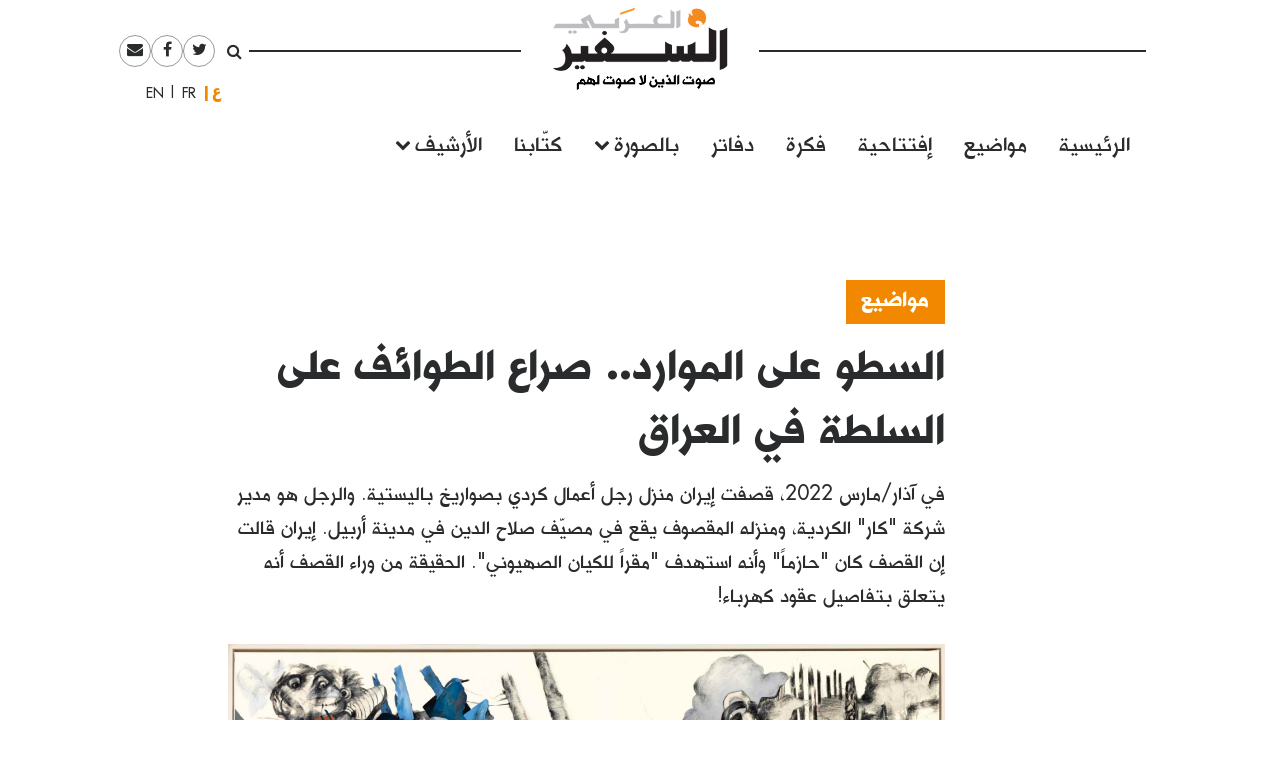

--- FILE ---
content_type: text/html; charset=UTF-8
request_url: https://assafirarabi.com/ar/49918/2023/01/08/%D8%A7%D9%84%D8%B3%D8%B7%D9%88-%D8%B9%D9%84%D9%89-%D8%A7%D9%84%D9%85%D9%88%D8%A7%D8%B1%D8%AF-%D8%B5%D8%B1%D8%A7%D8%B9-%D8%A7%D9%84%D8%B7%D9%88%D8%A7%D8%A6%D9%81-%D8%B9%D9%84%D9%89-%D8%A7%D9%84%D8%B3/
body_size: 17722
content:

<!DOCTYPE html>
<html dir="rtl" lang="ar">
<head>
	<meta charset="UTF-8">
	<meta name="viewport" content="width=device-width, initial-scale=1">
	<link rel="profile" href="http://gmpg.org/xfn/11">
		<title>السطو على الموارد.. صراع الطوائف على السلطة في العراق  | ميزر كمال | السفير العربي </title>
	<title>السطو على الموارد.. صراع الطوائف على السلطة في العراق | ميزر كمال</title>

<!-- This site is optimized with the Yoast SEO plugin v11.6 - https://yoast.com/wordpress/plugins/seo/ -->
<link rel="canonical" href="https://assafirarabi.com/ar/49918/2023/01/08/%d8%a7%d9%84%d8%b3%d8%b7%d9%88-%d8%b9%d9%84%d9%89-%d8%a7%d9%84%d9%85%d9%88%d8%a7%d8%b1%d8%af-%d8%b5%d8%b1%d8%a7%d8%b9-%d8%a7%d9%84%d8%b7%d9%88%d8%a7%d8%a6%d9%81-%d8%b9%d9%84%d9%89-%d8%a7%d9%84%d8%b3/" />
<meta property="og:locale" content="ar_AR" />
<meta property="og:type" content="article" />
<meta property="og:title" content="السطو على الموارد.. صراع الطوائف على السلطة في العراق | ميزر كمال" />
<meta property="og:description" content="في آذار/مارس 2022، قصفت إيران منزل رجل أعمال كردي بصواريخ باليستية. والرجل هو مدير شركة &quot;كار&quot; الكردية، ومنزله المقصوف يقع في مصيّف صلاح الدين في مدينة أربيل. إيران قالت إن القصف كان &quot;حازماً&quot; وأنه استهدف &quot;مقراً للكيان الصهيوني&quot;. الحقيقة من وراء القصف أنه يتعلق بتفاصيل عقود كهرباء!" />
<meta property="og:url" content="https://assafirarabi.com/ar/49918/2023/01/08/%d8%a7%d9%84%d8%b3%d8%b7%d9%88-%d8%b9%d9%84%d9%89-%d8%a7%d9%84%d9%85%d9%88%d8%a7%d8%b1%d8%af-%d8%b5%d8%b1%d8%a7%d8%b9-%d8%a7%d9%84%d8%b7%d9%88%d8%a7%d8%a6%d9%81-%d8%b9%d9%84%d9%89-%d8%a7%d9%84%d8%b3/" />
<meta property="og:site_name" content="السفير العربي" />
<meta property="article:publisher" content="https://www.facebook.com/ArabiAssafir/" />
<meta property="article:tag" content="طائفية" />
<meta property="article:tag" content="كهرباء" />
<meta property="article:tag" content="موارد طبيعية" />
<meta property="article:tag" content="ميليشيات" />
<meta property="article:tag" content="نفط" />
<meta property="article:section" content="إقتصاد" />
<meta property="article:published_time" content="2023-01-08T11:47:27+00:00" />
<meta property="article:modified_time" content="2024-11-09T22:31:14+00:00" />
<meta property="og:updated_time" content="2024-11-09T22:31:14+00:00" />
<meta property="og:image" content="https://assafirarabi.com/wp-content/uploads/2024/11/AHMEDSOUDANI-1024x708.jpg" />
<meta property="og:image:secure_url" content="https://assafirarabi.com/wp-content/uploads/2024/11/AHMEDSOUDANI-1024x708.jpg" />
<meta property="og:image:width" content="1024" />
<meta property="og:image:height" content="708" />
<meta name="twitter:card" content="summary" />
<meta name="twitter:description" content="في آذار/مارس 2022، قصفت إيران منزل رجل أعمال كردي بصواريخ باليستية. والرجل هو مدير شركة &quot;كار&quot; الكردية، ومنزله المقصوف يقع في مصيّف صلاح الدين في مدينة أربيل. إيران قالت إن القصف كان &quot;حازماً&quot; وأنه استهدف &quot;مقراً للكيان الصهيوني&quot;. الحقيقة من وراء القصف أنه يتعلق بتفاصيل عقود كهرباء!" />
<meta name="twitter:title" content="السطو على الموارد.. صراع الطوائف على السلطة في العراق | ميزر كمال" />
<meta name="twitter:site" content="@ArabiAssafir" />
<meta name="twitter:image" content="https://assafirarabi.com/wp-content/uploads/2024/11/AHMEDSOUDANI.jpg" />
<meta name="twitter:creator" content="@ArabiAssafir" />
<script type='application/ld+json' class='yoast-schema-graph yoast-schema-graph--main'>{"@context":"https://schema.org","@graph":[{"@type":"WebSite","@id":"https://assafirarabi.com/ar/#website","url":"https://assafirarabi.com/ar/","name":"\u0627\u0644\u0633\u0641\u064a\u0631 \u0627\u0644\u0639\u0631\u0628\u064a","potentialAction":{"@type":"SearchAction","target":"https://assafirarabi.com/ar/?s={search_term_string}","query-input":"required name=search_term_string"}},{"@type":"ImageObject","@id":"https://assafirarabi.com/ar/49918/2023/01/08/%d8%a7%d9%84%d8%b3%d8%b7%d9%88-%d8%b9%d9%84%d9%89-%d8%a7%d9%84%d9%85%d9%88%d8%a7%d8%b1%d8%af-%d8%b5%d8%b1%d8%a7%d8%b9-%d8%a7%d9%84%d8%b7%d9%88%d8%a7%d8%a6%d9%81-%d8%b9%d9%84%d9%89-%d8%a7%d9%84%d8%b3/#primaryimage","url":"https://assafirarabi.com/wp-content/uploads/2024/11/AHMEDSOUDANI.jpg","width":2560,"height":1770},{"@type":"WebPage","@id":"https://assafirarabi.com/ar/49918/2023/01/08/%d8%a7%d9%84%d8%b3%d8%b7%d9%88-%d8%b9%d9%84%d9%89-%d8%a7%d9%84%d9%85%d9%88%d8%a7%d8%b1%d8%af-%d8%b5%d8%b1%d8%a7%d8%b9-%d8%a7%d9%84%d8%b7%d9%88%d8%a7%d8%a6%d9%81-%d8%b9%d9%84%d9%89-%d8%a7%d9%84%d8%b3/#webpage","url":"https://assafirarabi.com/ar/49918/2023/01/08/%d8%a7%d9%84%d8%b3%d8%b7%d9%88-%d8%b9%d9%84%d9%89-%d8%a7%d9%84%d9%85%d9%88%d8%a7%d8%b1%d8%af-%d8%b5%d8%b1%d8%a7%d8%b9-%d8%a7%d9%84%d8%b7%d9%88%d8%a7%d8%a6%d9%81-%d8%b9%d9%84%d9%89-%d8%a7%d9%84%d8%b3/","inLanguage":"ar","name":"\u0627\u0644\u0633\u0637\u0648 \u0639\u0644\u0649 \u0627\u0644\u0645\u0648\u0627\u0631\u062f.. \u0635\u0631\u0627\u0639 \u0627\u0644\u0637\u0648\u0627\u0626\u0641 \u0639\u0644\u0649 \u0627\u0644\u0633\u0644\u0637\u0629 \u0641\u064a \u0627\u0644\u0639\u0631\u0627\u0642 | \u0645\u064a\u0632\u0631 \u0643\u0645\u0627\u0644","isPartOf":{"@id":"https://assafirarabi.com/ar/#website"},"primaryImageOfPage":{"@id":"https://assafirarabi.com/ar/49918/2023/01/08/%d8%a7%d9%84%d8%b3%d8%b7%d9%88-%d8%b9%d9%84%d9%89-%d8%a7%d9%84%d9%85%d9%88%d8%a7%d8%b1%d8%af-%d8%b5%d8%b1%d8%a7%d8%b9-%d8%a7%d9%84%d8%b7%d9%88%d8%a7%d8%a6%d9%81-%d8%b9%d9%84%d9%89-%d8%a7%d9%84%d8%b3/#primaryimage"},"datePublished":"2023-01-08T11:47:27+00:00","dateModified":"2024-11-09T22:31:14+00:00","author":{"@id":"https://assafirarabi.com/ar/#/schema/person/511595536fc70b0f22bd5bdd76ed1b62"}},{"@type":["Person"],"@id":"https://assafirarabi.com/ar/#/schema/person/511595536fc70b0f22bd5bdd76ed1b62","name":"\u0645\u064a\u0632\u0631 \u0643\u0645\u0627\u0644","image":{"@type":"ImageObject","@id":"https://assafirarabi.com/ar/#authorlogo","url":"https://secure.gravatar.com/avatar/d8540d1fdacf4937c767a340963962ef?s=96&d=mm&r=g","caption":"\u0645\u064a\u0632\u0631 \u0643\u0645\u0627\u0644"},"sameAs":[]}]}</script>
<!-- / Yoast SEO plugin. -->

<link rel='dns-prefetch' href='//s.w.org' />
<link rel="alternate" type="application/rss+xml" title="السفير العربي &raquo; Feed" href="https://assafirarabi.com/ar/feed/" />
<link rel="alternate" type="application/rss+xml" title="السفير العربي &raquo; Comments Feed" href="https://assafirarabi.com/ar/comments/feed/" />
<link rel="alternate" type="application/rss+xml" title="السفير العربي &raquo; السطو على الموارد.. صراع الطوائف على السلطة في العراق Comments Feed" href="https://assafirarabi.com/ar/49918/2023/01/08/%d8%a7%d9%84%d8%b3%d8%b7%d9%88-%d8%b9%d9%84%d9%89-%d8%a7%d9%84%d9%85%d9%88%d8%a7%d8%b1%d8%af-%d8%b5%d8%b1%d8%a7%d8%b9-%d8%a7%d9%84%d8%b7%d9%88%d8%a7%d8%a6%d9%81-%d8%b9%d9%84%d9%89-%d8%a7%d9%84%d8%b3/feed/" />
		<!-- This site uses the Google Analytics by MonsterInsights plugin v7.17.0 - Using Analytics tracking - https://www.monsterinsights.com/ -->
							<script src="//www.googletagmanager.com/gtag/js?id=UA-96898967-1"  type="text/javascript" data-cfasync="false"></script>
			<script type="text/javascript" data-cfasync="false">
				var mi_version = '7.17.0';
				var mi_track_user = true;
				var mi_no_track_reason = '';
				
								var disableStr = 'ga-disable-UA-96898967-1';

				/* Function to detect opted out users */
				function __gtagTrackerIsOptedOut() {
					return document.cookie.indexOf( disableStr + '=true' ) > - 1;
				}

				/* Disable tracking if the opt-out cookie exists. */
				if ( __gtagTrackerIsOptedOut() ) {
					window[disableStr] = true;
				}

				/* Opt-out function */
				function __gtagTrackerOptout() {
					document.cookie = disableStr + '=true; expires=Thu, 31 Dec 2099 23:59:59 UTC; path=/';
					window[disableStr] = true;
				}

				if ( 'undefined' === typeof gaOptout ) {
					function gaOptout() {
						__gtagTrackerOptout();
					}
				}
								window.dataLayer = window.dataLayer || [];
				if ( mi_track_user ) {
					function __gtagTracker() {dataLayer.push( arguments );}
					__gtagTracker( 'js', new Date() );
					__gtagTracker( 'set', {
						'developer_id.dZGIzZG' : true,
						                    });
					__gtagTracker( 'config', 'UA-96898967-1', {
						forceSSL:true,					} );
										window.gtag = __gtagTracker;										(
						function () {
							/* https://developers.google.com/analytics/devguides/collection/analyticsjs/ */
							/* ga and __gaTracker compatibility shim. */
							var noopfn = function () {
								return null;
							};
							var newtracker = function () {
								return new Tracker();
							};
							var Tracker = function () {
								return null;
							};
							var p = Tracker.prototype;
							p.get = noopfn;
							p.set = noopfn;
							p.send = function (){
								var args = Array.prototype.slice.call(arguments);
								args.unshift( 'send' );
								__gaTracker.apply(null, args);
							};
							var __gaTracker = function () {
								var len = arguments.length;
								if ( len === 0 ) {
									return;
								}
								var f = arguments[len - 1];
								if ( typeof f !== 'object' || f === null || typeof f.hitCallback !== 'function' ) {
									if ( 'send' === arguments[0] ) {
										var hitConverted, hitObject = false, action;
										if ( 'event' === arguments[1] ) {
											if ( 'undefined' !== typeof arguments[3] ) {
												hitObject = {
													'eventAction': arguments[3],
													'eventCategory': arguments[2],
													'eventLabel': arguments[4],
													'value': arguments[5] ? arguments[5] : 1,
												}
											}
										}
										if ( typeof arguments[2] === 'object' ) {
											hitObject = arguments[2];
										}
										if ( typeof arguments[5] === 'object' ) {
											Object.assign( hitObject, arguments[5] );
										}
										if ( 'undefined' !== typeof (
											arguments[1].hitType
										) ) {
											hitObject = arguments[1];
										}
										if ( hitObject ) {
											action = 'timing' === arguments[1].hitType ? 'timing_complete' : hitObject.eventAction;
											hitConverted = mapArgs( hitObject );
											__gtagTracker( 'event', action, hitConverted );
										}
									}
									return;
								}

								function mapArgs( args ) {
									var gaKey, hit = {};
									var gaMap = {
										'eventCategory': 'event_category',
										'eventAction': 'event_action',
										'eventLabel': 'event_label',
										'eventValue': 'event_value',
										'nonInteraction': 'non_interaction',
										'timingCategory': 'event_category',
										'timingVar': 'name',
										'timingValue': 'value',
										'timingLabel': 'event_label',
									};
									for ( gaKey in gaMap ) {
										if ( 'undefined' !== typeof args[gaKey] ) {
											hit[gaMap[gaKey]] = args[gaKey];
										}
									}
									return hit;
								}

								try {
									f.hitCallback();
								} catch ( ex ) {
								}
							};
							__gaTracker.create = newtracker;
							__gaTracker.getByName = newtracker;
							__gaTracker.getAll = function () {
								return [];
							};
							__gaTracker.remove = noopfn;
							__gaTracker.loaded = true;
							window['__gaTracker'] = __gaTracker;
						}
					)();
									} else {
										console.log( "" );
					( function () {
							function __gtagTracker() {
								return null;
							}
							window['__gtagTracker'] = __gtagTracker;
							window['gtag'] = __gtagTracker;
					} )();
									}
			</script>
				<!-- / Google Analytics by MonsterInsights -->
				<script type="text/javascript">
			window._wpemojiSettings = {"baseUrl":"https:\/\/s.w.org\/images\/core\/emoji\/13.0.1\/72x72\/","ext":".png","svgUrl":"https:\/\/s.w.org\/images\/core\/emoji\/13.0.1\/svg\/","svgExt":".svg","source":{"concatemoji":"https:\/\/assafirarabi.com\/wp-includes\/js\/wp-emoji-release.min.js?ver=5.6.16"}};
			!function(e,a,t){var n,r,o,i=a.createElement("canvas"),p=i.getContext&&i.getContext("2d");function s(e,t){var a=String.fromCharCode;p.clearRect(0,0,i.width,i.height),p.fillText(a.apply(this,e),0,0);e=i.toDataURL();return p.clearRect(0,0,i.width,i.height),p.fillText(a.apply(this,t),0,0),e===i.toDataURL()}function c(e){var t=a.createElement("script");t.src=e,t.defer=t.type="text/javascript",a.getElementsByTagName("head")[0].appendChild(t)}for(o=Array("flag","emoji"),t.supports={everything:!0,everythingExceptFlag:!0},r=0;r<o.length;r++)t.supports[o[r]]=function(e){if(!p||!p.fillText)return!1;switch(p.textBaseline="top",p.font="600 32px Arial",e){case"flag":return s([127987,65039,8205,9895,65039],[127987,65039,8203,9895,65039])?!1:!s([55356,56826,55356,56819],[55356,56826,8203,55356,56819])&&!s([55356,57332,56128,56423,56128,56418,56128,56421,56128,56430,56128,56423,56128,56447],[55356,57332,8203,56128,56423,8203,56128,56418,8203,56128,56421,8203,56128,56430,8203,56128,56423,8203,56128,56447]);case"emoji":return!s([55357,56424,8205,55356,57212],[55357,56424,8203,55356,57212])}return!1}(o[r]),t.supports.everything=t.supports.everything&&t.supports[o[r]],"flag"!==o[r]&&(t.supports.everythingExceptFlag=t.supports.everythingExceptFlag&&t.supports[o[r]]);t.supports.everythingExceptFlag=t.supports.everythingExceptFlag&&!t.supports.flag,t.DOMReady=!1,t.readyCallback=function(){t.DOMReady=!0},t.supports.everything||(n=function(){t.readyCallback()},a.addEventListener?(a.addEventListener("DOMContentLoaded",n,!1),e.addEventListener("load",n,!1)):(e.attachEvent("onload",n),a.attachEvent("onreadystatechange",function(){"complete"===a.readyState&&t.readyCallback()})),(n=t.source||{}).concatemoji?c(n.concatemoji):n.wpemoji&&n.twemoji&&(c(n.twemoji),c(n.wpemoji)))}(window,document,window._wpemojiSettings);
		</script>
		<style type="text/css">
img.wp-smiley,
img.emoji {
	display: inline !important;
	border: none !important;
	box-shadow: none !important;
	height: 1em !important;
	width: 1em !important;
	margin: 0 .07em !important;
	vertical-align: -0.1em !important;
	background: none !important;
	padding: 0 !important;
}
</style>
	<link rel='stylesheet' id='wp-block-library-rtl-css'  href='https://assafirarabi.com/wp-includes/css/dist/block-library/style-rtl.min.css?ver=5.6.16' type='text/css' media='all' />
<link rel='stylesheet' id='dashicons-css'  href='https://assafirarabi.com/wp-includes/css/dashicons.min.css?ver=5.6.16' type='text/css' media='all' />
<link rel='stylesheet' id='post-views-counter-frontend-css'  href='https://assafirarabi.com/wp-content/plugins/post-views-counter/css/frontend.min.css?ver=1.4.7' type='text/css' media='all' />
<link rel='stylesheet' id='wordpress-popular-posts-css-css'  href='https://assafirarabi.com/wp-content/plugins/wordpress-popular-posts/public/css/wpp.css?ver=4.2.2' type='text/css' media='all' />
<link rel='stylesheet' id='assafir-main-css'  href='https://assafirarabi.com/wp-content/themes/assafir/assets/css/main.rtl.css?ver=5.6.16' type='text/css' media='all' />
<script type='text/javascript' id='monsterinsights-frontend-script-js-extra'>
/* <![CDATA[ */
var monsterinsights_frontend = {"js_events_tracking":"true","download_extensions":"doc,pdf,ppt,zip,xls,docx,pptx,xlsx","inbound_paths":"[]","home_url":"https:\/\/assafirarabi.com","hash_tracking":"false","ua":"UA-96898967-1"};
/* ]]> */
</script>
<script type='text/javascript' src='https://assafirarabi.com/wp-content/plugins/google-analytics-for-wordpress/assets/js/frontend-gtag.min.js?ver=7.17.0' id='monsterinsights-frontend-script-js'></script>
<script type='text/javascript' id='wpp-js-js-extra'>
/* <![CDATA[ */
var wpp_params = {"sampling_active":"0","sampling_rate":"100","ajax_url":"https:\/\/assafirarabi.com\/wp-json\/wordpress-popular-posts\/v1\/popular-posts\/","ID":"49918","token":"41174ea478","debug":""};
/* ]]> */
</script>
<script type='text/javascript' src='https://assafirarabi.com/wp-content/plugins/wordpress-popular-posts/public/js/wpp-4.2.0.min.js?ver=4.2.2' id='wpp-js-js'></script>
<script type='text/javascript' src='https://assafirarabi.com/wp-includes/js/jquery/jquery.min.js?ver=3.5.1' id='jquery-core-js'></script>
<script type='text/javascript' src='https://assafirarabi.com/wp-includes/js/jquery/jquery-migrate.min.js?ver=3.3.2' id='jquery-migrate-js'></script>
<link rel="https://api.w.org/" href="https://assafirarabi.com/wp-json/" /><link rel="alternate" type="application/json" href="https://assafirarabi.com/wp-json/wp/v2/posts/49918" /><link rel="EditURI" type="application/rsd+xml" title="RSD" href="https://assafirarabi.com/xmlrpc.php?rsd" />
<link rel="wlwmanifest" type="application/wlwmanifest+xml" href="https://assafirarabi.com/wp-includes/wlwmanifest.xml" /> 
<meta name="generator" content="WordPress 5.6.16" />
<link rel='shortlink' href='https://assafirarabi.com/?p=49918' />
<link rel="alternate" type="application/json+oembed" href="https://assafirarabi.com/wp-json/oembed/1.0/embed?url=https%3A%2F%2Fassafirarabi.com%2Far%2F49918%2F2023%2F01%2F08%2F%25d8%25a7%25d9%2584%25d8%25b3%25d8%25b7%25d9%2588-%25d8%25b9%25d9%2584%25d9%2589-%25d8%25a7%25d9%2584%25d9%2585%25d9%2588%25d8%25a7%25d8%25b1%25d8%25af-%25d8%25b5%25d8%25b1%25d8%25a7%25d8%25b9-%25d8%25a7%25d9%2584%25d8%25b7%25d9%2588%25d8%25a7%25d8%25a6%25d9%2581-%25d8%25b9%25d9%2584%25d9%2589-%25d8%25a7%25d9%2584%25d8%25b3%2F" />
<link rel="alternate" type="text/xml+oembed" href="https://assafirarabi.com/wp-json/oembed/1.0/embed?url=https%3A%2F%2Fassafirarabi.com%2Far%2F49918%2F2023%2F01%2F08%2F%25d8%25a7%25d9%2584%25d8%25b3%25d8%25b7%25d9%2588-%25d8%25b9%25d9%2584%25d9%2589-%25d8%25a7%25d9%2584%25d9%2585%25d9%2588%25d8%25a7%25d8%25b1%25d8%25af-%25d8%25b5%25d8%25b1%25d8%25a7%25d8%25b9-%25d8%25a7%25d9%2584%25d8%25b7%25d9%2588%25d8%25a7%25d8%25a6%25d9%2581-%25d8%25b9%25d9%2584%25d9%2589-%25d8%25a7%25d9%2584%25d8%25b3%2F&#038;format=xml" />
<link rel="pingback" href="https://assafirarabi.com/xmlrpc.php"><link rel="icon" href="https://assafirarabi.com/wp-content/uploads/2018/05/Assafir-favicon.png" sizes="32x32" />
<link rel="icon" href="https://assafirarabi.com/wp-content/uploads/2018/05/Assafir-favicon.png" sizes="192x192" />
<link rel="apple-touch-icon" href="https://assafirarabi.com/wp-content/uploads/2018/05/Assafir-favicon.png" />
<meta name="msapplication-TileImage" content="https://assafirarabi.com/wp-content/uploads/2018/05/Assafir-favicon.png" />
</head>

<body class="rtl post-template-default single single-post postid-49918 single-format-standard wp-custom-logo group-blog" style="overflow-x: hidden;">
		<div id="page" class="container-fluid">

<header id="masthead" class="site-header row mx-auto col-xl-8 col-lg-10" role="banner">
	<div class="site-branding col-12 p-0">
		<a class="fa fa-bars main-menu-toggler hidden-md-up"></a>
		<script>
			jQuery('.main-menu-toggler').click(function(){
				jQuery('.site-header-bottom').toggleClass('active'); 
				jQuery('.site-branding').toggleClass('mobile-fixed-top');
				var pt = jQuery('.site-header-bottom').hasClass('active')?jQuery('.site-breanding').height():0;
				jQuery('#masthead').css('paddingTop', pt);
			});
		</script>
		<a href="https://assafirarabi.com/ar">
			<img class="col-6 col-md-12" src="https://assafirarabi.com/wp-content/themes/assafir/assets/images/logo.png" />
		</a>
	</div>
	<div class="site-header-top hidden-sm-down">
		<ul class="rounded-menu">    
	<li class="header-search no-border">
		<a href="#" class="js-toggle-search">
			<i class="fa fa-search"></i>
		</a>
		<div class="search-container">
			<form role="search" method="get" class="search-form" action="https://assafirarabi.com/ar">
				<div class="input-group input-group-sm">
					<input class="search-field form-control"  value="" name="s" type="text">
					<span class="input-group-btn">
						<input class="search-submit" value="ابحث" type="submit">
					</span>
				</div>
			</form>

		</div>	
	</li>            
	<li class="social-media-link"><a href="https://twitter.com/ArabiAssafir" target="_blank"><span class="fa fa-twitter"></span></a></li><li class="social-media-link"><a href="https://www.facebook.com/ArabiAssafir" target="_blank"><span class="fa fa-facebook"></span></a></li><li class="social-media-link"><a href="mailto:arabi.assafir@gmail.com" target="_blank"><span class="fa fa-envelope"></span></a></li>
</ul>
		<section id="polylang-5" class="col-12 widget widget_polylang position-tools"><ul>
	<li class="lang-item lang-item-16 lang-item-ar lang-item-first current-lang"><a lang="ar" hreflang="ar" href="https://assafirarabi.com/ar/">العربية</a></li>
	<li class="lang-item lang-item-19 lang-item-fr no-translation"><a lang="fr-FR" hreflang="fr-FR" href="https://assafirarabi.com/fr/">Français</a></li>
	<li class="lang-item lang-item-22 lang-item-en no-translation"><a lang="en-US" hreflang="en-US" href="https://assafirarabi.com/en/">English</a></li>
</ul>
</section>		
	</div>
	<div class="site-header-bottom row">

		<div class="col-12">
			<div class="hidden-sm-up">
				<ul class="rounded-menu">    
	<li class="header-search no-border">
		<a href="#" class="js-toggle-search">
			<i class="fa fa-search"></i>
		</a>
		<div class="search-container">
			<form role="search" method="get" class="search-form" action="https://assafirarabi.com/ar">
				<div class="input-group input-group-sm">
					<input class="search-field form-control"  value="" name="s" type="text">
					<span class="input-group-btn">
						<input class="search-submit" value="ابحث" type="submit">
					</span>
				</div>
			</form>

		</div>	
	</li>            
	<li class="social-media-link"><a href="https://twitter.com/ArabiAssafir" target="_blank"><span class="fa fa-twitter"></span></a></li><li class="social-media-link"><a href="https://www.facebook.com/ArabiAssafir" target="_blank"><span class="fa fa-facebook"></span></a></li><li class="social-media-link"><a href="mailto:arabi.assafir@gmail.com" target="_blank"><span class="fa fa-envelope"></span></a></li>
</ul>
			</div>
			<nav id="site-navigation" class="main-navigation navbar navbar-toggleable-sm mb-5" role="navigation">
									<div class="menu-main-internal-container"><ul id="menu-main-internal" class="navbar-nav"><li id="menu-item-14967" class="menu-item menu-item-type-post_type menu-item-object-page menu-item-home menu-item-14967"><a href="https://assafirarabi.com/ar/">الرئيسية</a></li>
<li id="menu-item-15102" class="menu-item menu-item-type-taxonomy menu-item-object-label menu-item-15102"><a href="https://assafirarabi.com/label/%d9%85%d9%88%d8%a7%d8%b6%d9%8a%d8%b9/">مواضيع</a></li>
<li id="menu-item-14969" class="menu-item menu-item-type-taxonomy menu-item-object-label menu-item-14969"><a href="https://assafirarabi.com/label/%d8%a5%d9%81%d8%aa%d8%aa%d8%a7%d8%ad%d9%8a%d8%a9/">إفتتاحية</a></li>
<li id="menu-item-14970" class="menu-item menu-item-type-taxonomy menu-item-object-label menu-item-14970"><a href="https://assafirarabi.com/label/%d9%81%d9%83%d8%b1%d8%a9/">فكرة</a></li>
<li id="menu-item-14972" class="menu-item menu-item-type-post_type menu-item-object-page menu-item-14972"><a href="https://assafirarabi.com/ar/%d8%af%d9%81%d8%a7%d8%aa%d8%b1/">دفاتر</a></li>
<li id="menu-item-14974" class="menu-item menu-item-type-custom menu-item-object-custom menu-item-has-children menu-item-14974"><a href="#">بالصورة</a>
<ul class="sub-menu">
	<li id="menu-item-14976" class="menu-item menu-item-type-taxonomy menu-item-object-label menu-item-14976"><a href="https://assafirarabi.com/label/%d8%ad%d9%84%d9%85/">حلم</a></li>
	<li id="menu-item-14975" class="menu-item menu-item-type-taxonomy menu-item-object-label menu-item-14975"><a href="https://assafirarabi.com/label/%d8%a8%d8%a3%d9%84%d9%81-%d9%83%d9%84%d9%85%d8%a9/">بألف كلمة</a></li>
</ul>
</li>
<li id="menu-item-14971" class="menu-item menu-item-type-post_type menu-item-object-page menu-item-14971"><a href="https://assafirarabi.com/ar/%d9%83%d8%aa%d9%91%d8%a7%d8%a8%d9%86%d8%a7/">كتّابنا</a></li>
<li id="menu-item-20198" class="menu-item menu-item-type-custom menu-item-object-custom menu-item-has-children menu-item-20198"><a href="#">الأرشيف</a>
<ul class="sub-menu">
	<li id="menu-item-14973" class="menu-item menu-item-type-post_type menu-item-object-page current_page_parent menu-item-14973"><a href="https://assafirarabi.com/ar/%d8%a7%d9%84%d8%a3%d8%b1%d8%b4%d9%8a%d9%81/">خريطة الموقع</a></li>
	<li id="menu-item-18486" class="menu-item menu-item-type-post_type menu-item-object-page menu-item-18486"><a href="https://assafirarabi.com/ar/%d8%a7%d9%84%d8%a3%d8%b1%d8%b4%d9%8a%d9%81/%d8%a7%d9%84%d8%a3%d8%b9%d8%af%d8%a7%d8%af/">الأعداد</a></li>
	<li id="menu-item-18485" class="menu-item menu-item-type-post_type menu-item-object-page menu-item-18485"><a href="https://assafirarabi.com/ar/%d8%a7%d9%84%d8%a3%d8%b1%d8%b4%d9%8a%d9%81/%d8%a7%d9%84%d8%af%d9%88%d9%84/">الدول</a></li>
</ul>
</li>
</ul></div>				
			</nav><!-- #site-navigation -->
		</div>
			</div>

	<script>
		jQuery('.js-toggle-search').click(function(e){
			jQuery(this).toggleClass('toggled');
		});
	</script>
</header><div id="primary" class="site-content row">
	<article id="post-49918" class="template-default col-12">
  <div class="row my-3">
    <div class="my-3 col-md-7 offset-md-3">
      <h4 class="fs-20px">
        <a href="https://assafirarabi.com/label/%d9%85%d9%88%d8%a7%d8%b6%d9%8a%d8%b9/" class="entry-label pb-3 d-inline-block lh-100">مواضيع</a>  
      </h4>
      <h1 class="fs-40px">
        السطو على الموارد.. صراع الطوائف على السلطة في العراق
      </h1>
      <div class=" ff-sans-serif fs-20px my-3">
        في آذار/مارس 2022، قصفت إيران منزل رجل أعمال كردي بصواريخ باليستية. والرجل هو مدير شركة "كار" الكردية، ومنزله المقصوف يقع في مصيّف صلاح الدين في مدينة أربيل. إيران قالت إن القصف كان "حازماً" وأنه استهدف "مقراً للكيان الصهيوني". الحقيقة من وراء القصف أنه يتعلق بتفاصيل عقود كهرباء! 
      </div>
    </div>
    <div class="col-md-2 offset-md-1 fs-20px align-self-end mb-5">
      <div class="entry-time">
        2023-01-08
      </div>
      <hr class="mx-0" style="width:5rem;"/>
      <div class="row mx-0 border-top border-bottom">
        <div data-user-id="807" class="col-12 px-0">
       <div class="row">
       <h5 class="col-12">
            <a href="https://assafirarabi.com/ar/author/author23102019/">  
              ميزر كمال
            </a>
        </h5>
        <div class="col-12">
        	 
        </ul>
        </div>
        <p class="col-12 fs-3 h6 fw-400">
            كاتب وصحافي من العراق
        </p>
    </div>
</div>
<hr class="col-12">
      </div>
      <div class="hidden-sm-down">
        <span class="h6 mr-2">شارك</span>
        <ul class="share-buttons d-inline-block m-0 p-0">		<li class="facebook rounded-icon color-gray-dark m-1 d-inline-block size-2">
			<a href="http://www.facebook.com/sharer/sharer.php?u=https://assafirarabi.com/ar/49918/2023/01/08/%d8%a7%d9%84%d8%b3%d8%b7%d9%88-%d8%b9%d9%84%d9%89-%d8%a7%d9%84%d9%85%d9%88%d8%a7%d8%b1%d8%af-%d8%b5%d8%b1%d8%a7%d8%b9-%d8%a7%d9%84%d8%b7%d9%88%d8%a7%d8%a6%d9%81-%d8%b9%d9%84%d9%89-%d8%a7%d9%84%d8%b3/&t=%D8%A7%D9%84%D8%B3%D8%B7%D9%88+%D8%B9%D9%84%D9%89+%D8%A7%D9%84%D9%85%D9%88%D8%A7%D8%B1%D8%AF..+%D8%B5%D8%B1%D8%A7%D8%B9+%D8%A7%D9%84%D8%B7%D9%88%D8%A7%D8%A6%D9%81+%D8%B9%D9%84%D9%89+%D8%A7%D9%84%D8%B3%D9%84%D8%B7%D8%A9+%D9%81%D9%8A+%D8%A7%D9%84%D8%B9%D8%B1%D8%A7%D9%82" target="_blank">
				<i class="fa fa-facebook"></i>

			</a>
		</li>

				<li class="twitter rounded-icon color-gray-dark m-1 d-inline-block size-2">
			<a href="http://www.twitter.com/intent/tweet?url=https%3A%2F%2Fassafirarabi.com%2F%3Fp%3D49918&via=ArabiAssafir&text=%D8%A7%D9%84%D8%B3%D8%B7%D9%88+%D8%B9%D9%84%D9%89+%D8%A7%D9%84%D9%85%D9%88%D8%A7%D8%B1%D8%AF..+%D8%B5%D8%B1%D8%A7%D8%B9+%D8%A7%D9%84%D8%B7%D9%88%D8%A7%D8%A6%D9%81+%D8%B9%D9%84%D9%89+%D8%A7%D9%84%D8%B3%D9%84%D8%B7%D8%A9+%D9%81%D9%8A+%D8%A7%D9%84%D8%B9%D8%B1%D8%A7%D9%82" target="_blank">
				<i class="fa fa-twitter"></i>

			</a>
		</li>
				<li class="email rounded-icon color-gray-dark m-1 d-inline-block size-2">
			<a href="mailto:?subject=السطو على الموارد.. صراع الطوائف على السلطة في العراق&amp;body=https://assafirarabi.com/ar/49918/2023/01/08/%d8%a7%d9%84%d8%b3%d8%b7%d9%88-%d8%b9%d9%84%d9%89-%d8%a7%d9%84%d9%85%d9%88%d8%a7%d8%b1%d8%af-%d8%b5%d8%b1%d8%a7%d8%b9-%d8%a7%d9%84%d8%b7%d9%88%d8%a7%d8%a6%d9%81-%d8%b9%d9%84%d9%89-%d8%a7%d9%84%d8%b3/">
				<i class="fa fa-envelope"></i>
			</a>
		</li>
		</ul>
        <hr />
      </div>
      
      
      
      
    </div>


    <div data-shortcode="W2ltYWdlIGlkPSI2MjAxOSIgY29udGFpbmVyX2NsYXNzPSJjb2wtbWQtNyBmZWF0dXJlZEltYWdlIG1iLTQiIHNpemU9ImZ1bGwiXdin2K3ZhdivINin2YTYs9mI2K/Yp9mG2YogLSDYp9mE2LnYsdin2YJbL2ltYWdlXQ==" data-shortcode-tag="image" class="col-md-7 featuredImage mb-4"><img src="https://assafirarabi.com/wp-content/uploads/2024/11/AHMEDSOUDANI.jpg" class="img-fluid w-100" /><figcaption class="">احمد السوداني - العراق</figcaption></div>
  </div>
  <script>
    jQuery(document).ready(function(){
		if (jQuery(window).width()<768) return;
      if (jQuery('.featuredImage').height() > jQuery(window).height()){
        jQuery('.featuredImage img').height(jQuery(window).height()-50).addClass('w-auto').removeClass('w-100').css('display', 'block').css('minWidth', 100);
      }
    });
  </script>
  <div class="entry-content content-view-long-format">
    <p>شمَّاعة <a href="https://bit.ly/3ikxsDJ">داعش</a> هي واحدة من "الشمَّاعات" الأكثر استخداماً من قبل الأحزاب المستحوِذة على السلطة في العراق. إنها في قائمة الـ Top Five بالنسبة لوسائل ترهيب الرأي العام، الذي يعاني بالأساس من صدمة الحرب الطائفية والحصار وحزب البعث، ومن قبلها "تروما" تأسيس الدولة العراقية الحديثة في عشرينيات القرن العشرين، عندما كان العراق فكرةً في أوراق وزارة المستعمرات البريطانية، وخيالاً في رأس السير بيرسي كوكس، ومس بيل، وعوائل الطبقة الغنية في بغداد.</p>
<p>ومن المفارقات المثيرة في النقاش عن العراق الحالي، أن الأحاديث في السياسة والاقتصاد والاجتماع والأمن لم تتطور منذ مئة سنة، إذ ما يزال العراق "مهدداً" بهويته، ووجوده، ووحدة شعبه، وأراضيه. وهذا التهديد تلوّح به المكونات الرئيسية <a href="#note1">(1)</a>: العرب الشيعة والسنة، والأكراد، التي لم تتفق حتى الآن على السمات الأساسية للوطن أو الشعب: حقوق المواطنة المتساوية، وحدة الأرض وحرية الحركة، وهيكل اقتصادي موحد، وذاكرة جماعية وثقافية مشتركة تضمن درجة عالية من التواصل الاجتماعي ضمن الجماعة أو المجتمع.</p>
<p>لكن ما تغيَّر عبر المئة سنة الفائتة هي الموارد، وبشكل أساسي النفط، وتوافق هذه المكونات (توافقاً طائفياً وقومياً) على تقاسمها، بصرف النظر عن الاتفاق على تحقيق التعايش السلمي، وفقاً لمفهوم الوطن الواحد، والشعب الواحد. وهذا ينطبق حتى على المحاولات التي أدّت إلى سقوط الملَكية وقيام الجمهورية كفكرة "أسمى" لبناء شعب أو دولة، والتي كانت قاصرةً الى حد وصل معه العراق الى هذا الوضع الريعي والفاسد والمتأخر في كل شيء، ما هيئه ليقع بسهولة في براثن الهجمة الاستعمارية المدمرة...</p>
<div data-shortcode="W3JlbGF0ZWRQb3N0cyBpZHM9IjQ4NjAwIl3ZhdmC2KfZhNin2Kog2LDYp9iqINi12YTYqVsvcmVsYXRlZFBvc3RzXQ==" data-shortcode-tag="relatedPosts" class="aside"><div class="title-decoration-3 h6">مقالات ذات صلة</div><div class="row collection"><article id="card-48600" class=" col-12">
		<h6 class="entry-title h6">
			<span class="color-primary fa fa-square" style="text-indent:-1rem; font-size:79%;"></span>
			<a target="_blank" href="https://assafirarabi.com/ar/48600/2022/11/07/%d8%ad%d9%83%d9%88%d9%85%d8%a9-%d8%a7%d9%84%d8%b9%d8%b1%d8%a7%d9%82-2022-%d8%a7%d9%84%d8%a8%d8%a6%d8%b1-%d8%a7%d9%84%d9%85%d8%a7%d9%84%d8%ad%d8%a9-%d9%84%d8%aa%d9%87%d8%ac%d9%8a%d9%86-%d8%aa%d9%82/" rel="bookmark">
				حكومة العراق 2022: البئر المالحة لتهجين تقاسم السُلطة
			</a>
		</h6>
        <p class="d-none fs-3">07-11-2022</p>
</article></div></div>
<p>... التوافق المشوّه يغري أقطابه - الممثلين لهذه المكونات - بالتمادي للحصول على "غنيمة الموارد" القائمة على اقتصاد ريعي عموده النفط، وهيكله متعفن بالفساد. ولا أفضل من هذه البيئة لازدهار العنف، والتطرف، والخوف من الآخر المنافس، لا باعتباره جزءاً من الهوية الأكبر، بل باعتباره خصماً. والخصومة هنا تتفشى في كل النسيج، الذي بدلاً عن تواؤمه من خلال التقاربات الاعتبارية والواقعية، تكون سبباً في التنافر والتشظي، ومن ثمَّ اللجوء إلى العنف كوسيلة لفرض الوجود، والدفاع، وتحقيق المكاسب.</p>
<h4>الولاء العابر لمفهوم الوطن</h4>
<p>ما يحدث في العراق الحالي هو صراع هرمي بيروقراطي فاسد على تحقيق المكاسب، يبدأ من عامل الحانوت وينتهي برئيس الجمهورية، في <a href="https://bit.ly/3ij2dJh">تصنيف ولائي</a> معقّد: شخصي وحزبي وقبلي وديني وطائفي. ويتجاوز هذا الولاء الحدود (الشكلية) لمفهوم الوطن والشعب، إلى مثيلاتها في جزئيات الولاء المماثلة خارجياً.</p>
<p>في آذار/مارس 2022، قصفت إيران منزل رجل الأعمال الكردي "باز كريم برزنجي" بصواريخ باليستية. وبرزنجي هو مدير شركة "كار" الكردية، ومنزله المقصوف يقع في مصيّف صلاح الدين في مدينة أربيل. إيران قالت إن القصف كان "حازماً" وأنه استهدف "مقراً للكيان الصهيوني" الذي "أصبح ذليلاً بينما كان يرفع شعار من النيل الى الفرات في يوم من الأيام"، كما صرح العمید اسماعیل قاآني، قائد "فيلق القدس" في الحرس الثوري.</p>
<blockquote class="col-md-10 offset-md-1 color-orange"><p>قال وزير النفط السابق إحسان عبد الجبار أن السبب وراء امتناع العراق التعاقد مع "شركة الأقصى التركية"، هو رفض إقليم كردستان عبور الكهرباء التركية إلى بغداد من خلال أراضيه، وأن أربيل فرضت على بغداد ابرام العقد مع شركة "كار" الكردية، وبالمعادلة السعرية نفسها المعتمدة في عقود الكهرباء مع إيران، ما جعل الشركة منافساً قوياً لسوق الكهرباء الإيراني في العراق.</p></blockquote>
<p>هلّلت لهذا القصف المجاميع العراقية الموالية لإيران، واعتبرته عملاً بطولياً من أعمال المقاومة ضد أمريكا والكيان الصهيوني، ودافعت عنه بشراسة، وأيدت تكراره، مثلما فعل رجل الدين الموالي لإيران "جبار المعموري" الذي أيد حق الجمهورية الإسلامية الإيرانية في قصف مقار الكيان الصهيوني في أربيل. وكذلك فعل "محمود الربيعي"، عضو المكتب السياسي لميليشيا "عصائب أهل الحق"، الذي قال إن العراق هو من اعتدى على إيران انطلاقاً من أربيل، وإيران ردت دفاعاً عن النفس.</p>
<h4>الاقتصاد وسلاح الأمن</h4>
<p>في جلسة استضافة لوزير النفط السابق إحسان عبد الجبار في البرلمان العراقي، أجاب عن سؤال يتعلق بعقود الكهرباء مع "شركة الأقصى" التركية، وأن السبب وراء امتناع العراق التعاقد معها هو رفض إقليم كردستان أن تعبر الكهرباء التركية إلى بغداد من خلال أراضيه. وفرضت أربيل على بغداد ابرام العقد مع شركة "كار" التي يديرها رجل الأعمال الكردي "باز كريم برزنجي"، وبالمعادلة السعرية نفسها المعتمدة في عقود الكهرباء مع إيران. وهذا يفسر قصف بيت "برزنجي" الذي أصبحت شركته منافساً قوياً لسوق الكهرباء الإيراني في العراق.</p>
<div data-shortcode="W3JlbGF0ZWRQb3N0cyBpZHM9IjQzMjg2Il3ZhdmC2KfZhNin2Kog2LDYp9iqINi12YTYqVsvcmVsYXRlZFBvc3RzXQ==" data-shortcode-tag="relatedPosts" class="aside"><div class="title-decoration-3 h6">مقالات ذات صلة</div><div class="row collection"><article id="card-43286" class=" col-12">
		<h6 class="entry-title h6">
			<span class="color-primary fa fa-square" style="text-indent:-1rem; font-size:79%;"></span>
			<a target="_blank" href="https://assafirarabi.com/ar/43286/2022/02/03/%d8%ae%d8%b7-%d9%86%d9%81%d8%b7-%d8%a7%d9%84%d8%a8%d8%b5%d8%b1%d8%a9-%d8%a7%d9%84%d8%b9%d9%82%d8%a8%d8%a9-%d8%a7%d8%b4%d8%aa%d8%a8%d8%a7%d9%83-%d8%a5%d9%82%d9%84%d9%8a%d9%85%d9%8a-%d9%88%d8%b3/" rel="bookmark">
				خط نفط البصرة - العقبة: اشتباك إقليمي وسط مصالح متقاطعة
			</a>
		</h6>
        <p class="d-none fs-3">03-02-2022</p>
</article></div></div>
<p>بالطبع ليس هذا هو السبب الوحيد الذي يجعل إيران تقصف شمال العراق (كردستان)، فهي تمارس عمليات عسكرية شبه منتظمة على الحدود، وتقصف بين الحين والآخر مواقع في مناطق الحكم الذاتي الكردية. ودوافع هذا العنف سياسيةً واقتصاديةً وأمنيةً، وكذلك قومية تتعلق بارتباط الهوية والدم بين أكراد إيران والعراق، ووجود جماعات كردية إيرانية مسلحة لديها ملاذات في جبال "غارا" الحدودية مع إيران، مثل "الحزب الديمقراطي الكردي" الإيراني.</p>
<blockquote class="col-md-10 offset-md-1 color-orange"><p>لكي تحافظ إيران على وجودها العسكري في ديالى وصلاح الدين والأنبار ونينوى.. المختلفة عنها مذهبياً، فهي بحاجة إلى ذريعة. وحتى تكون الذريعة مبرَّرة فلا بد من وجود تهديد، وإن لم يكن هنالك تهديد فيُصنع واحداً من خليط من النصوص الدينية والفقر والفوضى. وهذا ما أحسنتْ إيران فعله منذ حرب الولايات المتحدة على العراق واحتلاله عام 2003.</p></blockquote>
<p>ما هو أهم بالنسبة لإيران (وأتباعها في العراق) في الوقت الحالي، هو اللعب بسلاح الأمن من أجل أهداف إستراتيجية اقتصادية، ضرورية لبقاء الجمهورية الإسلامية قوية في المنطقة. ومن أهم أهدافها في المنطقة، الوصول البري إلى موانئ البحر الأبيض المتوسط، وهذا لن يتحقق إلا بالسيطرة على مناطق في العراق وسوريا ولبنان، لتأمين الطريق.</p>
<h4>الطريق إلى البحر الأبيض المتوسط</h4>
<p>تريد إيران الوصول إلى البحر المتوسط من طريقين: الأول عبر ديالى مروراً بمحافظة "صلاح الدين" ثم "تلعفر" عبوراً إلى سوريا ثم لبنان، والطريق الثاني من مدينة "القائم" العراقية فسوريا (ميناء طرطوس) وكذلك لبنان. ومن أجل هذا فهي حريصة على بقاء الميليشيات الموالية لها في تلك المناطق العراقية لتأمين أهدافها الاقتصادية التي بدأت بتنفيذها بالفعل، عندما أعلنت في مطلع 2022 البدء بتنفيذ مشروع الربط السككي بين إيران والعراق وسوريا، وأُوكلت مهمة تنفيذه لشركة "مقر خاتم الأنبياء"، الذراع الاقتصادية لحرس الثورة الإيرانية.</p>
<p>ولكي تحافظ إيران على وجودها العسكري في تلك المناطق (ديالى، صلاح الدين، الأنبار، نينوى) فهي بحاجة إلى ذريعة. وحتى تكون الذريعة مبرَّرة في تلك المناطق المختلفة (مذهبياً) فلا بد من وجود تهديد، وإن لم يكن هنالك تهديد فهيّا نصنع واحداً من النصوص الدينية والفقر والفوضى الكفيلة بخلق هذا العدو. وهذا ما أحسنتْ إيران فعله منذ فوضى حرب الولايات المتحدة على العراق واحتلاله عام 2003.</p>
<blockquote class="col-md-10 offset-md-1 color-orange"><p>الوصول البري إلى موانئ البحر الأبيض المتوسط هو من أهم أهداف إيران في المنطقة، وهذا لن يتحقق إلا بالسيطرة على مناطق في العراق وسوريا ولبنان، لتأمين الطريق. وقد أعلنت طهران في مطلع 2022 البدء بتنفيذ مشروع الربط السككي بين إيران والعراق وسوريا، وأُوكلت مهمة تنفيذه لشركة "مقر خاتم الأنبياء"، الذراع الاقتصادية لحرس الثورة الإيرانية.</p></blockquote>
<p>التدخل الإيراني العنيف في العراق، وما سبقه من احتلال أمريكي - وقبله تفكيك بنية الدولة العراقية على يد حزب البعث ونظام صدام حسين - شظّى النسيج الاجتماعي العراقي، وسيّد نسيجاً طائفياً يقوم على الرمزية الدينية المستحوِذة على الدين الشعبي لطائفة ما، والرمزية الدينية المعاكسة لطائفة أخرى، مثلما يحصل مع رواية قتل الحسين عند الشيعة والسنة. وهذه الرمزية واحدة من مسببات العنف الاجتماعي، وكذلك هي من أهم روافد انغلاق الجماعة (الطائفة) على نفسها، وبالتالي تعظيم الخطر الخارجي على تلك الطائفة، والتي ما إن يزول أو يخف، تبدأ صراعاً آخر على من يمثّلها. وهذا يعني صراعاً على السلطة، والموارد.</p>
<h4>الصراع والتفكك</h4>
<p>في آب/ أغسطس 2022 كان اتباع رجل الدين الشيعي مقتدى الصدر يسيطرون على المنطقة الخضراء، بعد اقتحام المنطقة المحصنة، وكان الموالون للصدر يقيمون المواكب الحسينية في داخل البرلمان العراقي، ويلهون ويأكلون وينامون في قاعة البرلمان، ومجاميع أخرى منهم تهتف باسم الصدر ووالده الصدر الأكبر في مقر رئاسة الجمهورية ومجلس الوزراء.</p>
<p>بينما يضع اتباع "الإطار التنسيقي" - على الجهة الشيعية الأخرى – أصابعهم على الزناد، ويهددون باستعداد مقاتلي ميليشيا "الحشد الشعبي" لأي معركة قد تحدث. وبالفعل حدثت المعركة داخل المنطقة الخضراء، وقُتل في المواجهات المسلحة بين أنصار مقتدى الصدر ومجاميع الميليشيات الموالية لإيران 23 شخصاً، وأصيب أكثر من 300.</p>
<blockquote class="col-md-10 offset-md-1 color-orange"><p>ما تغيَّر عبر المئة سنة الفائتة هي الموارد، وبشكل أساسي النفط، وتوافُق هذه المكونات (توافقاً طائفياً وقومياً) على تقاسمها، بصرف النظر عن الاتفاق على تحقيق التعايش السلمي، وفقاً لمفهوم الوطن الواحد، والشعب الواحد.</p></blockquote>
<blockquote class="col-md-10 offset-md-1 color-orange"><p>التوافق المشوّه بين "المكونات" يغري أقطابه بالتمادي للحصول على "غنيمة الموارد" القائمة على اقتصاد ريعي عموده النفط، وهيكله متعفن بالفساد. ولا يوجد أفضل من هذه البيئة لازدهار العنف، والتطرف، والخوف من الآخر المنافس، لا باعتباره جزءاً من الهوية الأكبر، بل باعتباره خصماً.</p></blockquote>
<p>انسحب على إثر ذلك مقتدى الصدر (وهو الفائز بالانتخابات) من العملية السياسية برمتها، وقرر "اعتزال السياسة إلى الأبد"، وأمر أعضاء البرلمان التابعين له بتقديم استقالتهم، وخسر رمزاً من مرجعيته الدينية بعد اعتزال كاظم الحائري لـ "العمل المرجعي". والحائري هو المرجع الذي يقلّده الصدر وأتباعه بناءً على ما أوصى به والده، "محمد محمد صادق الصدر".</p>
<p>انسحب مقتدى من السياسة لكنه لم ينسحب من تقاسم الموارد، فما يزال أتباعه يسيطرون على وزارات مثل الصحة، ومؤسسات حكومية ودينية، وله محافظين يمثلونه في المناطق الجنوبية، وينتظرون أن يغيِّر زعيمهم رأيه ويعود إلى السياسة كما كان يفعل في كل مرة.</p>
<div data-shortcode="W3JlbGF0ZWRQb3N0cyBpZHM9IjQ3MTU5Il3ZhdmC2KfZhNin2Kog2LDYp9iqINi12YTYqVsvcmVsYXRlZFBvc3RzXQ==" data-shortcode-tag="relatedPosts" class="aside"><div class="title-decoration-3 h6">مقالات ذات صلة</div><div class="row collection"><article id="card-47159" class=" col-12">
		<h6 class="entry-title h6">
			<span class="color-primary fa fa-square" style="text-indent:-1rem; font-size:79%;"></span>
			<a target="_blank" href="https://assafirarabi.com/ar/47159/2022/08/30/%d8%a7%d9%84%d8%b9%d8%b1%d8%a7%d9%82-%d8%a8%d9%84%d8%a7-%d8%ad%d9%84%d9%88%d9%84-%d9%88%d8%aa%d8%ad%d8%aa-%d8%b1%d8%ad%d9%85%d8%a9-%d8%ad%d8%b1%d8%a8-%d9%85%d9%85%d8%aa%d8%af%d8%a9%e2%80%af/" rel="bookmark">
				العراق بلا حلول وتحت رحمة حرب ممتدة 
			</a>
		</h6>
        <p class="d-none fs-3">30-08-2022</p>
</article></div></div>
<p>بينما شكّل "الإطار التنسيقي" بالتحالف مع "الخصوم" السنة والأكراد (الذين لديهم صراعاتهم الداخلية كذلك) حكومة هي وبشكل دقيق اتفاق بين أحزاب وميليشيات على تقاسم مناصب الدولة وفق الحصص الطائفية والعِرقية. وإلا فماذا يعني أن ميليشيا مسلحة تستحوذ على وزارة التعليم العالي والبحث العلمي في العراق.</p>
<p>وزير التعليم العالي هو النائب عن كتلة "صادقون" في البرلمان العراقي. وهذه الكتلة البرلمانية ممثلة لميليشيا "عصائب أهل الحق" التي يتزعمها رجل الدين قيس الخزعلي الموالي لإيران، والمدعوم بشكل مباشر من الحرس الثوري الإيراني، وهي مع ميليشيا "كتائب حزب الله" العراقية تسيطران على منطقة "جرف الصخر" التي تحولت إلى معسكرات وسجون سرية، بعد تهجير أهلها منها، ومنعهم حتى كتابة هذه السطور من العودة إلى منازلهم (مضت 8 سنوات على التهجير).</p>
<blockquote class="col-md-10 offset-md-1 color-orange"><p>انسحب مقتدى الصدر من السياسة لكنه لم ينسحب من تقاسم الموارد، فما يزال أتباعه يسيطرون على وزارات مثل الصحة، ومؤسسات حكومية ودينية، وله محافظين يمثلونه في المناطق الجنوبية، وينتظرون أن يغيِّر زعيمهم رأيه ويعود إلى السياسة كما كان يفعل في كل مرة.</p></blockquote>
<p>الوزير نعيم العبودي حاصل على شهادتي الماجستير في حقوق الإنسان، والدكتوراه في اللغة العربية من الجامعة الإسلامية في بيروت التي <a href="https://bit.ly/3IxoZri">تزوّر "شهادات عليا"</a> وتمنحها لمسؤولين في الدولة العراقية، وقد علَّقت وزارة التعليم العالي والبحث العلمي في العراق الدراسة في هذه الجامعة بعد انكشاف الأمر.</p>
<div data-shortcode="W3JlbGF0ZWRQb3N0cyBpZHM9IjQ5MTUyIl3ZhdmC2KfZhNin2Kog2LDYp9iqINi12YTYqVsvcmVsYXRlZFBvc3RzXQ==" data-shortcode-tag="relatedPosts" class="aside"><div class="title-decoration-3 h6">مقالات ذات صلة</div><div class="row collection"><article id="card-49152" class=" col-12">
		<h6 class="entry-title h6">
			<span class="color-primary fa fa-square" style="text-indent:-1rem; font-size:79%;"></span>
			<a target="_blank" href="https://assafirarabi.com/ar/49152/2022/12/04/%d8%af%d9%88%d9%84%d8%a9-%d8%a7%d9%84%d9%84%d8%b5%d9%88%d8%b5/" rel="bookmark">
				دولة اللصوص
			</a>
		</h6>
        <p class="d-none fs-3">04-12-2022</p>
</article></div></div>
<p>مِثلُ هذا الوزير كثيرون في المناصب العليا للدولة العراقية، من السُّنة والشيعة، واللغة السائدة الآن في تشكيل الوزارات هي "نصيب المكوِّن"، بمعنى وجوب أن يحصل السنُّة على تمثيلهم الحقيقي في المناصب الحكومية والمؤسسات، ومثلهم الكورد، ومثلهم كذلك الشيعة. والانتماء الطائفي ومن ثُمَّ الولاء الحزبي هو من يحدد الحصص والنسب في المناصب والوظائف، وليس الكفاءة.&nbsp;</p>
<p class="fs-16px highlight"><a name="note1">______________________</a></p>
<p class="fs-16px highlight">1- هناك ما لا يقل عن 18 طائفة دينية أو اثنية في العراق، وإن كانت التقديرات تشير الى أنها جميعها لا تتجاوز 5 في المئة من مجموع السكان، وهناك تقاطعات بين الديني والاثني، فأن تكون سنياً أو شيعياً مثلاً لا ينفي انك قد تكون أيضاً تركمانياً أو كردياً فيلياً...</p>

  </div>
  <div class="text-center mx-auto my-5 h2">
    <ul class="share-buttons d-inline-block m-0 p-0">		<li class="facebook rounded-icon color-gray-dark m-1 d-inline-block size-3">
			<a href="http://www.facebook.com/sharer/sharer.php?u=https://assafirarabi.com/ar/49918/2023/01/08/%d8%a7%d9%84%d8%b3%d8%b7%d9%88-%d8%b9%d9%84%d9%89-%d8%a7%d9%84%d9%85%d9%88%d8%a7%d8%b1%d8%af-%d8%b5%d8%b1%d8%a7%d8%b9-%d8%a7%d9%84%d8%b7%d9%88%d8%a7%d8%a6%d9%81-%d8%b9%d9%84%d9%89-%d8%a7%d9%84%d8%b3/&t=%D8%A7%D9%84%D8%B3%D8%B7%D9%88+%D8%B9%D9%84%D9%89+%D8%A7%D9%84%D9%85%D9%88%D8%A7%D8%B1%D8%AF..+%D8%B5%D8%B1%D8%A7%D8%B9+%D8%A7%D9%84%D8%B7%D9%88%D8%A7%D8%A6%D9%81+%D8%B9%D9%84%D9%89+%D8%A7%D9%84%D8%B3%D9%84%D8%B7%D8%A9+%D9%81%D9%8A+%D8%A7%D9%84%D8%B9%D8%B1%D8%A7%D9%82" target="_blank">
				<i class="fa fa-facebook"></i>

			</a>
		</li>

				<li class="twitter rounded-icon color-gray-dark m-1 d-inline-block size-3">
			<a href="http://www.twitter.com/intent/tweet?url=https%3A%2F%2Fassafirarabi.com%2F%3Fp%3D49918&via=ArabiAssafir&text=%D8%A7%D9%84%D8%B3%D8%B7%D9%88+%D8%B9%D9%84%D9%89+%D8%A7%D9%84%D9%85%D9%88%D8%A7%D8%B1%D8%AF..+%D8%B5%D8%B1%D8%A7%D8%B9+%D8%A7%D9%84%D8%B7%D9%88%D8%A7%D8%A6%D9%81+%D8%B9%D9%84%D9%89+%D8%A7%D9%84%D8%B3%D9%84%D8%B7%D8%A9+%D9%81%D9%8A+%D8%A7%D9%84%D8%B9%D8%B1%D8%A7%D9%82" target="_blank">
				<i class="fa fa-twitter"></i>

			</a>
		</li>
				<li class="email rounded-icon color-gray-dark m-1 d-inline-block size-3">
			<a href="mailto:?subject=السطو على الموارد.. صراع الطوائف على السلطة في العراق&amp;body=https://assafirarabi.com/ar/49918/2023/01/08/%d8%a7%d9%84%d8%b3%d8%b7%d9%88-%d8%b9%d9%84%d9%89-%d8%a7%d9%84%d9%85%d9%88%d8%a7%d8%b1%d8%af-%d8%b5%d8%b1%d8%a7%d8%b9-%d8%a7%d9%84%d8%b7%d9%88%d8%a7%d8%a6%d9%81-%d8%b9%d9%84%d9%89-%d8%a7%d9%84%d8%b3/">
				<i class="fa fa-envelope"></i>
			</a>
		</li>
		</ul>
  </div>
  <div class="tags my-4">
    <hr class="col-2 mx-0">
    <span class="h4 mr-4">وسوم:</span>
    <a href="https://assafirarabi.com/ar/edition/%d8%a7%d9%84%d8%b9%d8%af%d8%af-533/" class="label-tag mb-2">العدد 533</a>    
    <a href="https://assafirarabi.com/ar/tag/%d8%b7%d8%a7%d8%a6%d9%81%d9%8a%d8%a9/" class="label-tag mb-2">طائفية</a><a href="https://assafirarabi.com/ar/tag/%d9%83%d9%87%d8%b1%d8%a8%d8%a7%d8%a1/" class="label-tag mb-2">كهرباء</a><a href="https://assafirarabi.com/ar/tag/%d9%85%d9%88%d8%a7%d8%b1%d8%af-%d8%b7%d8%a8%d9%8a%d8%b9%d9%8a%d8%a9/" class="label-tag mb-2">موارد طبيعية</a><a href="https://assafirarabi.com/ar/tag/%d9%85%d9%8a%d9%84%d9%8a%d8%b4%d9%8a%d8%a7%d8%aa/" class="label-tag mb-2">ميليشيات</a><a href="https://assafirarabi.com/ar/tag/%d9%86%d9%81%d8%b7/" class="label-tag mb-2">نفط</a>
  </div>
  <div class="footer-note">
    
  </div>
  
  <div class="row">
    <h3 class="widget-title col-12">
      مقالات من <span class="color-primary"><a href="https://assafirarabi.com/ar/location/%d8%a7%d9%84%d8%b9%d8%b1%d8%a7%d9%82/" class="">العراق</a></span>
    </h3>
    <article id="post-68652" class="col-md-4">
  <div data-shortcode="[base64]" data-shortcode-tag="image" class="mb-2 w-100"><a href="https://assafirarabi.com/ar/68652/2026/01/08/%d8%ad%d8%a7%d8%af%d8%ab%d8%a9-%d8%a7%d9%84%d9%83%d9%88%d8%b1%d9%86%d9%8a%d8%b4-%d9%81%d9%8a-%d8%a7%d9%84%d8%a8%d8%b5%d8%b1%d8%a9-%d8%af%d8%b1%d8%a7%d8%b3%d8%a9-%d8%b3%d9%8a%d9%83%d9%88%d9%84%d9%88/"><img class="img-fluid w-100" src="https://assafirarabi.com/wp-content/uploads/2026/01/482130713_1077769464389324_5943939122547505334_n-320x180.jpg" /></a></div>
  <h3 class="entry-title h5">
    <a href="https://assafirarabi.com/ar/68652/2026/01/08/%d8%ad%d8%a7%d8%af%d8%ab%d8%a9-%d8%a7%d9%84%d9%83%d9%88%d8%b1%d9%86%d9%8a%d8%b4-%d9%81%d9%8a-%d8%a7%d9%84%d8%a8%d8%b5%d8%b1%d8%a9-%d8%af%d8%b1%d8%a7%d8%b3%d8%a9-%d8%b3%d9%8a%d9%83%d9%88%d9%84%d9%88/" rel="bookmark">حادثة الكورنيش في البصرة.. دراسة سيكولوجيّة أخلاقيّة أنثروبولوجيّة</a>
  </h3>
  <div class="fs-18px my-2">
      <a class="fs-16px ff-sans-serif fw-700 fs-3 color-primary" href="https://assafirarabi.com/ar/author/author20250527/">العالم الجديد</a> <span class="d-none"> 2026-01-08
  </div>
    <p class="fs-16px">
    لا يمكن تجاوز الدور الذي لعبه تسييس الدين في هذا الانهيار. منذ 2003، جرى توظيف الدين بوصفه أداة شرعنة للسلطة، لا مصدرًا للقيمة. الأحزاب التي رفعت شعارات الفضيلة والعفة لم...
  </p>
</article><article id="post-68173" class="col-md-4">
  <div data-shortcode="[base64]" data-shortcode-tag="image" class="mb-2 w-100"><a href="https://assafirarabi.com/ar/68173/2025/11/28/%d8%a7%d9%84%d9%83%d9%88%d8%aa%d8%a7-%d8%a7%d9%84%d9%85%d8%b3%d9%8a%d8%ad%d9%8a%d8%a9-%d9%81%d9%8a-%d8%a7%d9%84%d8%b9%d8%b1%d8%a7%d9%82-%d8%aa%d9%85%d8%ab%d9%8a%d9%84-%d9%85%d9%8f%d8%b9%d9%84%d9%91/"><img class="img-fluid w-100" src="https://assafirarabi.com/wp-content/uploads/2025/11/church-Nineve-320x180.jpg" /></a></div>
  <h3 class="entry-title h5">
    <a href="https://assafirarabi.com/ar/68173/2025/11/28/%d8%a7%d9%84%d9%83%d9%88%d8%aa%d8%a7-%d8%a7%d9%84%d9%85%d8%b3%d9%8a%d8%ad%d9%8a%d8%a9-%d9%81%d9%8a-%d8%a7%d9%84%d8%b9%d8%b1%d8%a7%d9%82-%d8%aa%d9%85%d8%ab%d9%8a%d9%84-%d9%85%d9%8f%d8%b9%d9%84%d9%91/" rel="bookmark">الكوتا المسيحية في العراق: تمثيل مُعلّق</a>
  </h3>
  <div class="fs-18px my-2">
      <a class="fs-16px ff-sans-serif fw-700 fs-3 color-primary" href="https://assafirarabi.com/ar/author/author20220314/">سيزَّر إيوان جارو</a> <span class="d-none"> 2025-11-28
  </div>
    <p class="fs-16px">
    النظام الذي إدّعي أنه أُنشئ لتأمين التنوع، تحوّل إلى أداة لإعادة إنتاج الاصطفاف الطائفي والإقليمي داخل المكوّنات الصغيرة. وبينما يتناوب "بابليون" و"البارتي" على احتكار التمثيل، يبقى الناخب المسيحي بين خيارين...
  </p>
</article><article id="post-67305" class="col-md-4">
  <div data-shortcode="[base64]" data-shortcode-tag="image" class="mb-2 w-100"><a href="https://assafirarabi.com/ar/67305/2025/10/09/%d8%a7%d9%84%d8%a8%d8%b5%d8%b1%d8%a9-%d8%b9%d8%b7%d8%b4%d8%a7%d9%86%d8%a9-%d9%88%d8%ac%d8%b9-%d8%b9%d8%a7%d8%b5%d9%85%d8%a9-%d8%a7%d9%84%d8%b9%d8%b1%d8%a7%d9%82-%d8%a7%d9%84%d8%a7%d9%82/"><img class="img-fluid w-100" src="https://assafirarabi.com/wp-content/uploads/2025/10/WhatsApp-Image-2025-10-08-at-6.32.55-AM-1536x1023-1-320x180.jpeg" /></a></div>
  <h3 class="entry-title h5">
    <a href="https://assafirarabi.com/ar/67305/2025/10/09/%d8%a7%d9%84%d8%a8%d8%b5%d8%b1%d8%a9-%d8%b9%d8%b7%d8%b4%d8%a7%d9%86%d8%a9-%d9%88%d8%ac%d8%b9-%d8%b9%d8%a7%d8%b5%d9%85%d8%a9-%d8%a7%d9%84%d8%b9%d8%b1%d8%a7%d9%82-%d8%a7%d9%84%d8%a7%d9%82/" rel="bookmark">«البصرة عطشانة».. وجع عاصمة العراق الاقتصادية الذي صار شعارا انتخابيا</a>
  </h3>
  <div class="fs-18px my-2">
      <a class="fs-16px ff-sans-serif fw-700 fs-3 color-primary" href="https://assafirarabi.com/ar/author/author20250527/">العالم الجديد</a> <span class="d-none"> 2025-10-09
  </div>
    <p class="fs-16px">
    على الصعيد السياسي، يتصاعد الخطاب المطالب بإنقاذ المناطق المنكوبة من شح المياه مع اقتراب موعد الانتخابات، حيث يوجّه النواب والمرشحون مطالبهم إلى الحكومة، وتحديدا رئاسة الوزراء، للضغط على تركيا من...
  </p>
</article> 

  </div>
  
  
  <div class="row">
    <h3 class="widget-title col-12">
      للكاتب/ة
    </h3>

    <article id="post-60122" class="col-md-4">
  <div data-shortcode="[base64]" data-shortcode-tag="image" class="mb-2 w-100"><a href="https://assafirarabi.com/ar/60122/2024/06/27/%d8%aa%d8%b9%d8%a8%d8%a7%d9%86%d8%a9-%d8%b9%d9%86-%d8%b5%d8%ad%d8%a9-%d8%a7%d9%84%d8%b9%d8%b1%d8%a7%d9%82-%d8%a7%d9%84%d9%86%d9%81%d8%b3%d9%8a%d8%a9/"><img class="img-fluid w-100" src="https://assafirarabi.com/wp-content/uploads/2024/06/thumbnail9-320x180.jpg" /></a></div>
  <h3 class="entry-title h5">
    <a href="https://assafirarabi.com/ar/60122/2024/06/27/%d8%aa%d8%b9%d8%a8%d8%a7%d9%86%d8%a9-%d8%b9%d9%86-%d8%b5%d8%ad%d8%a9-%d8%a7%d9%84%d8%b9%d8%b1%d8%a7%d9%82-%d8%a7%d9%84%d9%86%d9%81%d8%b3%d9%8a%d8%a9/" rel="bookmark">تعبانة.. عن صحة العراق النفسية</a>
  </h3>
  <div class="fs-18px my-2">
      <a class="fs-16px ff-sans-serif fw-700 fs-3 color-primary" href="https://assafirarabi.com/ar/author/author23102019/">ميزر كمال</a> <span class="d-none"> 2024-06-27
  </div>
    <p class="fs-16px">
    لا يتجاوز إنفاق العراق على الصحة النفسية نسبة 2 في المئة من ميزانية القطاع الصحي، الذي بدوره لا تتجاوز نسبة مخصصاته في الموازنة حاجز 5 في المئة من الموازنة الثلاثية...
  </p>
</article><article id="post-56768" class="col-md-4">
  <div data-shortcode="[base64]" data-shortcode-tag="image" class="mb-2 w-100"><a href="https://assafirarabi.com/ar/56768/2023/12/06/%d8%a7%d9%84%d8%aa%d8%b9%d9%84%d9%8a%d9%85-%d9%81%d9%8a-%d8%a7%d9%84%d8%b9%d8%b1%d8%a7%d9%82-%d9%85%d9%86%d8%ad%d9%86%d9%8a%d8%a7%d8%aa-%d8%a7%d9%84%d8%a7%d9%86%d9%87%d9%8a%d8%a7%d8%b1/"><img class="img-fluid w-100" src="https://assafirarabi.com/wp-content/uploads/2024/08/schooliraq-320x180.jpg" /></a></div>
  <h3 class="entry-title h5">
    <a href="https://assafirarabi.com/ar/56768/2023/12/06/%d8%a7%d9%84%d8%aa%d8%b9%d9%84%d9%8a%d9%85-%d9%81%d9%8a-%d8%a7%d9%84%d8%b9%d8%b1%d8%a7%d9%82-%d9%85%d9%86%d8%ad%d9%86%d9%8a%d8%a7%d8%aa-%d8%a7%d9%84%d8%a7%d9%86%d9%87%d9%8a%d8%a7%d8%b1/" rel="bookmark">التعليم في العراق: منحنيات الانهيار</a>
  </h3>
  <div class="fs-18px my-2">
      <a class="fs-16px ff-sans-serif fw-700 fs-3 color-primary" href="https://assafirarabi.com/ar/author/author23102019/">ميزر كمال</a> <span class="d-none"> 2023-12-06
  </div>
    <p class="fs-16px">
    انهيار قطاع التعليم الحكومي، وتفشي الفساد في المؤسسة التربوية، وانتقال وزارة التربية من حزب إلى حزب باعتبارها واحدة من القسائم الانتخابية التي تخضع للمحاصصة الطائفية وفقاً للنظام العراقي بعد 2003،...
  </p>
</article><article id="post-54200" class="col-md-4">
  <div data-shortcode="[base64]" data-shortcode-tag="image" class="mb-2 w-100"><a href="https://assafirarabi.com/ar/54200/2023/08/11/%d8%a3%d9%86%d8%a7-%d9%83%d9%84-%d9%87%d8%b0%d9%87-%d8%a7%d9%84%d9%88%d8%ac%d9%88%d9%87-%d8%a7%d9%84%d9%85%d9%8a%d8%aa%d8%a9/"><img class="img-fluid w-100" src="https://assafirarabi.com/wp-content/uploads/2023/08/serwan-baran-2-320x180.jpg" /></a></div>
  <h3 class="entry-title h5">
    <a href="https://assafirarabi.com/ar/54200/2023/08/11/%d8%a3%d9%86%d8%a7-%d9%83%d9%84-%d9%87%d8%b0%d9%87-%d8%a7%d9%84%d9%88%d8%ac%d9%88%d9%87-%d8%a7%d9%84%d9%85%d9%8a%d8%aa%d8%a9/" rel="bookmark">أنا كل هذه الوجوه الميتة</a>
  </h3>
  <div class="fs-18px my-2">
      <a class="fs-16px ff-sans-serif fw-700 fs-3 color-primary" href="https://assafirarabi.com/ar/author/author23102019/">ميزر كمال</a> <span class="d-none"> 2023-08-11
  </div>
    <p class="fs-16px">
    الأرقام تقول إن 200 ألف مدني قُتلوا في تلك الحرب، ومثلهم من الجنود، أبناء هؤلاء المدنيين. لكن لا أحد يحصي أعداد الخائفين في أوقات الحرب، الذين نجوا من الموت لكنهم...
  </p>
</article> 

  </div>
  
</article> 
</div><!-- #primary -->


<footer id="colophon" class="site-footer row" role="contentinfo">
	<div class="col-12 col-md-3">
		<section id="social-media-links-5" class="http://eepurl.com/dq-u9r widget social-links-widget position-footer"><h3 class="widget-title">تابعونا</h3><ul class="social-media-links">                <li class="social-media-link">
                    <a href="https://facebook.com/ArabiAssafir" target="_blank">
                        <i class="fa fa-facebook"></i>
                    </a>
                </li>
                                            <li class="social-media-link">
                    <a href=" https://twitter.com/ArabiAssafir" target="_blank">
                        <i class="fa fa-twitter"></i>
                    </a>
                </li>
                                            <li class="social-media-link">
                    <a href="http://bit.ly/arabiyt" target="_blank">
                        <i class="fa fa-youtube"></i>
                    </a>
                </li>
                                            <li class="social-media-link">
                    <a href="http://eepurl.com/dq-u9r" target="_blank">
                        <i class="fa fa-container_class"></i>
                    </a>
                </li>
                            </ul>	</div>
	<div class="col-12 col-md-6">
					<nav id="site-navigation" class="footer-navigation nav navbar" role="navigation">
				<div class="menu-footer-container"><ul id="menu-footer" class="navbar-nav"><li id="menu-item-12255" class="menu-item menu-item-type-custom menu-item-object-custom menu-item-12255"><a href="http://assafirarabi.com/ar/25231">من نحن</a></li>
<li id="menu-item-12256" class="menu-item menu-item-type-custom menu-item-object-custom menu-item-12256"><a href="mailto:arabi.assafir@gmail.com">اتصل بنا</a></li>
<li id="menu-item-12257" class="menu-item menu-item-type-custom menu-item-object-custom menu-item-12257"><a href="http://eepurl.com/dq-u9r">النشرة البريدية</a></li>
</ul></div>					</nav>
	</div>
	<div class="col-12 col-md-3 hidden-sm-down text-center">
		<section id="custom_html-13" class="widget_text col-12 fs-12px text-right highlight widget widget_custom_html position-sus-footer"><div class="textwidget custom-html-widget"><div style="float:left">
	© 2020. المحتوى متوفر تحت <a style="color:#F0AD4E !important;" href="https://creativecommons.org/licenses/by-nc-nd/4.0/deed.ar" target="_blank" rel="noopener">رخصة المشاع الإبداعي 4.0</a> (يتوجب نسب المقال الى السفير العربي - يحظر استخدام العمل لأغراض تجارية - يُحظر أي تعديل في النص)، ما لم يرد تصريح بغير ذلك.
</div></div></section>	</div>
	
</footer><!-- #colophon -->
</div><!-- #page -->

<script type='text/javascript' src='https://assafirarabi.com/wp-includes/js/wp-embed.min.js?ver=5.6.16' id='wp-embed-js'></script>
<script type='text/javascript' src='https://assafirarabi.com/wp-content/plugins/inkube/assets/lib/wavesurfer.min.js?ver=5.6.16' id='wavesurfer-js'></script>
<script type='text/javascript' src='https://assafirarabi.com/wp-content/plugins/inkube/assets/js/composer.audioplayer.js?ver=5.6.16' id='audio-js-js'></script>
<script type='text/javascript' src='https://assafirarabi.com/wp-content/plugins/inkube/assets/lib/video.js?ver=5.6.16' id='video-js-js'></script>
<script type='text/javascript' src='https://assafirarabi.com/wp-content/plugins/inkube/assets/lib/video.youtube.min.js?ver=5.6.16' id='video-js-youtube-js'></script>
<script type='text/javascript' src='https://assafirarabi.com/wp-content/plugins/inkube/assets/js/composer.players.js?ver=5.6.16' id='composer-players-js-js'></script>
<script type='text/javascript' src='https://assafirarabi.com/wp-content/plugins/inkube/assets/lib/tether.min.js?ver=5.6.16' id='tether-js'></script>
<script type='text/javascript' src='https://assafirarabi.com/wp-content/plugins/inkube/assets/lib/bootstrap.min.js?ver=5.6.16' id='bootstrap-js-js'></script>

</body>
</html>
